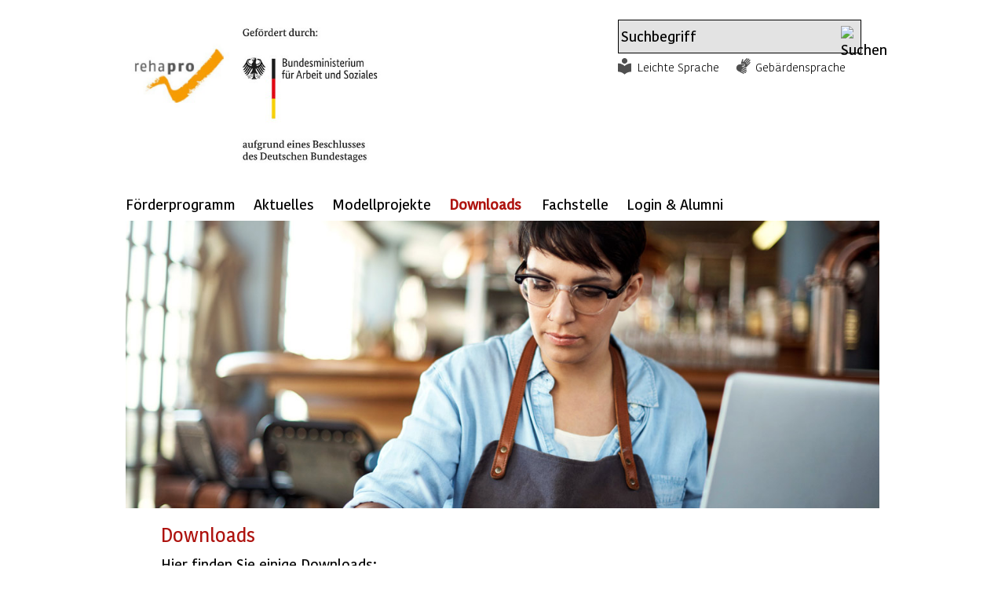

--- FILE ---
content_type: text/html;charset=UTF-8
request_url: https://www.modellvorhaben-rehapro.de/DE/Downloads/downloads_node.html;jsessionid=331F61666070173B0965AC3B5D7CDABE
body_size: 5825
content:
<!doctype html>
<html lang="de">
<head>
    <base href="https://www.modellvorhaben-rehapro.de"/>
    <meta charset="UTF-8"/>

                                     
                                    <script id="usercentrics-cmp" src="https://web.cmp.usercentrics.eu/ui/loader.js" data-settings-id="fmAxlcK9E4-kpv" nonce="7MiEcxiDSbV4T5FSSzH27bxfaRTwtR" async></script>                                                                    
     
                                
                                
                                
                                
                                
                                
                                
                                
                                
                                
                                
                                
                                
                                                                    
<!-- Matomo Tag Manager -->
<script nonce="AJR5E6WFVUD0C35N6D9MKZFWQ">
    var _mtm = window._mtm = window._mtm || [];
    _mtm.push({'mtm.startTime': (new Date().getTime()), 'event': 'mtm.Start'});
    var d=document, g=d.createElement('script'), s=d.getElementsByTagName('script')[0];
    g.async=true; g.src='https://matomo.kbs.de/js/container_GC9bxYJf.js'; s.parentNode.insertBefore(g,s);
</script>
<!-- End Matomo Tag Manager -->

    <title>Downloads  -  Bundesprogramm rehapro</title>
    <meta name="viewport" content="width=device-width, initial-scale=1.0, maximum-scale=5, user-scalable=1"/>
    <meta name="generator" content="Tremonia DXP" class="foundation-mq"/>
    <meta name="google-site-verification" content="_twlWlm9lKZ7zYSo_0gf_VYTlbPwqhU3Mlv0gMBwtgQ" />
                <meta name="keywords" content="rehapro,Downloads rehapro,Grundlagen der Förderung,Förderaufrufe rehapro,Fachstelle rehapro,Modellvorhaben rehapro,Modellprojekt rehapro,Projekt rehapro"/>
              <meta name="description" content="Hier finden Sie einige Downloads der Fachstelle rehapro"/>
                
    <link rel="preload" as="font" href="/static/fonts/Kohinoor/KohinoorKBS-Regular.woff2" type="font/woff" crossorigin/>
    <link rel="preload" as="font" href="/static/fonts/Kohinoor/KohinoorKBS-Light.woff2"  type="font/woff" crossorigin/>
    <link rel="preload" as="font" href="/static/fonts/Kohinoor/KohinoorKBS-Medium.woff2" type="font/woff" crossorigin/>
    <link rel="preload" as="font" href="/static/fonts/Kohinoor/KohinoorKBS-Bold.woff2" type="font/woff" crossorigin/>
    <!--
      Realisiert mit Tremonia DXP.
      Die digitale Experience Platform der öffentlichen Verwaltung.
      www.tremonia-dxp.de
    -->
        <meta name="robots" content="index,follow"/>
        <link rel="canonical" href="https://www.modellvorhaben-rehapro.de"/>
    <link rel="copyright" href="https://www.modellvorhaben-rehapro.de/DE/Antragsverfahren/Footer/Impressum" type="text/html" title="Impressum" />
    <link rel="glossary" href="https://www.modellvorhaben-rehapro.de/DE/Antragsverfahren/Glossar" type="text/html" title="Glossar" />
    <link rel="help" href="" type="text/html" title="Hilfe" />
    <link rel="start" href="https://www.modellvorhaben-rehapro.de/DE/Home" type="text/html" title="Startseite" />
    <link rel="contents" href="https://www.modellvorhaben-rehapro.de/DE/Antragsverfahren/Footer/Inhaltsverzeichnis" type="text/html" title="&Uuml;bersicht" />
    <link rel="search" href="https://www.modellvorhaben-rehapro.de/DE/Antragsverfahren/TopService/Suche" type="text/html" title="Suche" />


<link rel="icon" href="https://www.modellvorhaben-rehapro.de/SiteGlobals/Frontend/Images/favicons/favicon-png-96x96.png?__blob=normal" sizes="96x96" type="image/png">
<link rel="icon" href="https://www.modellvorhaben-rehapro.de/SiteGlobals/Frontend/Images/favicons/favicon-svg.svg?__blob=normal" type="image/svg+xml">
<link rel="shortcut icon" href="https://www.modellvorhaben-rehapro.de/SiteGlobals/Frontend/Images/favicons/favicon-ico-48x48.ico?__blob=normal">
<link rel="apple-touch-icon" href="https://www.modellvorhaben-rehapro.de/SiteGlobals/Frontend/Images/favicons/apple-touch-icon-180x180.png?__blob=normal" sizes="180x180">

<meta name="apple-mobile-web-app-title" content="rehapro">
<meta name="application-name" content="REHAPRO">
<meta name="theme-color" content="#ffffff">
<link rel="manifest" href="https://www.modellvorhaben-rehapro.de/manifest.webmanifest?view=render">    <link rel="alternate" type="application/rss+xml" title="Fachstelle rehapro RSS-Dokumentefeed"
          href="https://www.modellvorhaben-rehapro.de/SiteGlobals/Functions/RSSFeed/DE/RSSNewsfeed/RSSNewsfeedDL.xml"/>

    
<link rel="stylesheet"  href="https://www.modellvorhaben-rehapro.de/SiteGlobals/Frontend/Styles/normalize.css?v=3" type="text/css"/>
<link rel="stylesheet"  href="https://www.modellvorhaben-rehapro.de/SiteGlobals/Frontend/Styles/_libs.css?v=3" type="text/css"/>
<link rel="stylesheet"  href="https://www.modellvorhaben-rehapro.de/SiteGlobals/Frontend/Styles/small.css?v=5" type="text/css"/>
<link rel="stylesheet"  href="https://www.modellvorhaben-rehapro.de/SiteGlobals/Frontend/Styles/medium.css?v=4" type="text/css"/>
<link rel="stylesheet"  href="https://www.modellvorhaben-rehapro.de/SiteGlobals/Frontend/Styles/large.css?v=4" type="text/css"/>
<link rel="stylesheet"  href="https://www.modellvorhaben-rehapro.de/SiteGlobals/Frontend/Styles/highcontrast.css?v=5" type="text/css"/>
<!--[if IE 9]><link rel="stylesheet"  href="https://www.modellvorhaben-rehapro.de/SiteGlobals/Frontend/Styles/addon_iefix_9.css?v=2" type="text/css"/><![endif]-->
<!--[if lte IE 8]><link rel="stylesheet" href="https://www.modellvorhaben-rehapro.de/SiteGlobals/Frontend/Styles/addon_iefix.css?v=2" type="text/css" /><![endif]-->
<link rel="stylesheet" href="https://www.modellvorhaben-rehapro.de/SiteGlobals/Frontend/Styles/addon_print.css?v=2" type="text/css" media="print" />

<link rel="stylesheet"  href="https://www.modellvorhaben-rehapro.de/SiteGlobals/Frontend/Styles/REHAPRO_additional.css?v=11" type="text/css"/>
<link rel="stylesheet"  href="https://www.modellvorhaben-rehapro.de/SiteGlobals/Frontend/Styles/custom.css?v=5" type="text/css"/>

</head>
    <body class="gsb js-off startseite lang-de fixed">
              <div id="wrapperOuter">
    <div id="wrapperInner">
        <a id="Start"></a>
        <h1 class="aural">Bundesprogramm rehapro</h1>
        <p class="navSkip">
            <em>Springe direkt zu:</em>
        </p>
        <ul class="navSkip">
            <li><a href="https://www.modellvorhaben-rehapro.de/DE/Downloads#content">Inhalt</a></li>
            <li><a href="https://www.modellvorhaben-rehapro.de/DE/Antragsverfahren/TopService/Suche">Suche</a></li>
        </ul>
        <div id="wrapperDivisions">
            <div class="headerWrapper">
                <header  id="header" aria-label="Kopfbereich">
                    <div id="topService" class="row">
                                                <div class="small-12 columns end">
                            <div class="TopServiceWrapper">
                                <div id="search">
                                    <h2 class="aural">Suche</h2>
                                    <form name="searchService" action="https://www.modellvorhaben-rehapro.de/SiteGlobals/Forms/Suche/Servicesuche_Formular" method="get"
      enctype="application/x-www-form-urlencoded">
                   <input type="hidden" name="nn" value="69281dcb401de22f3aa7e209"/>
   <input type="hidden" name="resourceId" value="69281ddb401de22f3aa7ea36"/>
<input type="hidden" name="input_" value="69281dcb401de22f3aa7e209"/>
<input type="hidden" name="pageLocale" value="de"/>
 <input type="hidden" name="__time_token" value="e16fbe328037ae430ff566e284760d880d9ce4acbbcebbf28aebca636f43432c3b2c997e213edb097a00dbc88af19e35"/>

    <fieldset>
    <p>
            <span class="formLabel aural">
  <label for="f69281ddb401de22f3aa7ea36d69281ddc401de22f3aa7eaad">
Suchtext</label>
</span>
<span class="formField">
    <input id="f69281ddb401de22f3aa7ea36d69281ddc401de22f3aa7eaad"
       name="templateQueryString"
       value="Suchbegriff"
        
            title="Suchtext"
         type="text" size="26" maxlength="100"
/>
</span>

            <input class="image"
               type="image"
               src="https://www.modellvorhaben-rehapro.de/SiteGlobals/Forms/_components/Buttons/Servicesuche_Submit.png?__blob=image&amp;v=2"
               id="f69281ddb401de22f3aa7ea36d69281ddd401de22f3aa7ec18"
               name="submit"
               alt="Suchen"
               title="Suchen"
        />
    
    </p>
</fieldset>
</form>

                                </div>
                                <div id="topservice-links" class="row collapse">
                                    <div class="large-12 columns">
                                        <nav class="nav-meta" role="navigation" aria-label="Top-Service Navigation">
                                            <div id="navServiceMeta" class="">

                                                <ul>
        <li  id="navServiceLS">
                    <a href="https://www.modellvorhaben-rehapro.de/DE/TopService/leichtesprache/ls" title="Leichte Sprache">
                Leichte Sprache</a>
        </li>
            <li  id="navServiceGS">
                    <a href="https://www.modellvorhaben-rehapro.de/DE/TopService/gebaerdensprache/gs" title="Geb&#228;rdensprache Videos">
                Gebärdensprache</a>
        </li>
            </ul>

                                            </div>
                                        </nav>
                                    </div>
                                </div>
                            </div>
                            <div id="logo" class="small-3 large-4 logo columns">
                                <p><a href="https://www.modellvorhaben-rehapro.de/DE/Home" id="anfang"
           title="Zur Startseite">
            <img src="https://www.modellvorhaben-rehapro.de/SiteGlobals/Frontend/Images/logo.png?__blob=normal&amp;v=2" alt="Fachstelle rehapro (Link zur Startseite)"/>
        </a>
    </p>
                            </div>
                                <div id="logoBmas" class="small-6 large-6 logo columns">
                                    <p>
                                        <a href="https://www.bmas.de" title="Externer Link (Öffnet neues Fenster): BMAS" target="_blank">
                                            <img src="https://www.modellvorhaben-rehapro.de/SiteGlobals/Frontend/Images/logoBmas.png?__blob=normal&v=2" alt="Das Logo des BMAS"></img>
                                        </a>
                                    </p>
                                </div>
                            <div id="logoSticky" class="small-3 large-1 logo columns">
                                <p><a href="https://www.modellvorhaben-rehapro.de/DE/Home" id="anfang"
           title="Zur Startseite">
            <img src="https://www.modellvorhaben-rehapro.de/SiteGlobals/Frontend/Images/logo-sticky.png?__blob=normal&amp;v=2" alt="Fachstelle rehapro (Link zur Startseite)"/>
        </a>
    </p>
                            </div>
                                <div id="logoStickyBmas" class="small-6 large-11 logo columns">
                                    <p>
                                        <a href="https://www.bmas.de" title="Externer Link (Öffnet neues Fenster): BMAS" target="_blank">
                                            <img src="https://www.modellvorhaben-rehapro.de/SiteGlobals/Frontend/Images/logo-sticky-bmas.png?__blob=normal&v=2" alt="Das Logo der BMAS"></img>
                                        </a>
                                    </p>
                                </div>
                        </div>
                    </div>
                </header>
                <div class="row">
                    <nav id="navPrimary" class="small-12 columns" role="navigation" aria-label="Primärnavigation">
                        <ul>
    <li>
                    <div class="" id="n-1">
            <span class="navBox">
<a href="https://www.modellvorhaben-rehapro.de/DE/Foerderprogramm">
                Förderprogramm</a>
        </span>
                            <div class="menu fl-1">
                                <div class="menu-box">

                                    <ul>
                                                    <li>
                                                                <a href="https://www.modellvorhaben-rehapro.de/DE/Foerderprogramm/Foerderziele/Unterseite_node">
                Förderziele</a>
        </li>
                                                        <li>
                                                                <a href="https://www.modellvorhaben-rehapro.de/DE/Foerderprogramm/Foerderung">
                Förderung</a>
        </li>
                                                        <li>
                                                                <a href="https://www.modellvorhaben-rehapro.de/DE/Foerderprogramm/Werkstatt/Unterseite_node">
                Werkstattgespräche</a>
        </li>
                                                        <li class="last">
                                                                <a href="https://www.modellvorhaben-rehapro.de/DE/Foerderprogramm/Antragsverfahren">
                Antragsverfahren</a>
        </li>
                                                        </ul>

                                                </div>
                            </div>
                        </div>
                </li>
            <li>
                    <div class="" id="n-2">
            <span class="navBox">
<a href="https://www.modellvorhaben-rehapro.de/DE/Aktuelles">
                Aktuelles</a>
        </span>
                            <div class="menu fl-1">
                                <div class="menu-box">

                                    <ul>
                                                    <li>
                                                                <a href="https://www.modellvorhaben-rehapro.de/DE/Aktuelles/Newsletter">
                Newsletter</a>
        </li>
                                                        <li>
                                                                <a href="https://www.modellvorhaben-rehapro.de/DE/Aktuelles/Veranstaltungen_neu/Veranstaltungen_node">
                Veranstaltungen</a>
        </li>
                                                        <li class="last">
                                                                <a href="https://www.modellvorhaben-rehapro.de/DE/Aktuelles/Veroeffentlichungen">
                Veröffentlichungen</a>
        </li>
                                                        </ul>

                                                </div>
                            </div>
                        </div>
                </li>
            <li>
                    <div class="" id="n-3">
            <span class="navBox">
<a href="https://www.modellvorhaben-rehapro.de/DE/Modellprojekte">
                Modellprojekte</a>
        </span>
                            <div class="menu fl-1">
                                <div class="menu-box">

                                    <ul>
                                                    <li>
                                                                <a href="https://www.modellvorhaben-rehapro.de/DE/Modellprojekte/ProjektSuche/Projektsuche_Formular?nn=69281dcb401de22f3aa7e209" >
        Projekte</a>
</li>
                                                        <li>
                                                                <a href="https://www.modellvorhaben-rehapro.de/DE/Modellprojekte/Broschueren">
                Broschüren</a>
        </li>
                                                        <li class="last">
                                                                <a href="https://www.modellvorhaben-rehapro.de/DE/Modellprojekte/Ergebnisse">
                Ergebnisse</a>
        </li>
                                                        </ul>

                                                </div>
                            </div>
                        </div>
                </li>
            <li class="active">
                    <div class="" id="n-4">
            <span class="navBox">
<strong>
                Downloads</strong>
        </span>
                            </div>
                </li>
            <li>
                    <div class="" id="n-5">
            <span class="navBox">
<a href="https://www.modellvorhaben-rehapro.de/DE/Fachstelle">
                Fachstelle</a>
        </span>
                            <div class="menu fl-1">
                                <div class="menu-box">

                                    <ul>
                                                    <li>
                                                                <a href="https://www.modellvorhaben-rehapro.de/DE/Fachstelle/Aufgaben">
                Aufgaben</a>
        </li>
                                                        <li>
                                                                <a href="https://www.modellvorhaben-rehapro.de/DE/Fachstelle/ueber_uns/node">
                Über uns</a>
        </li>
                                                        <li class="last">
                                                                <a href="https://www.modellvorhaben-rehapro.de/DE/TopService/Kontakt">
                Kontakt</a>
        </li>
                                                        </ul>

                                                </div>
                            </div>
                        </div>
                </li>
            <li>
                    <div class="" id="n-6">
            <span class="navBox">
</span>
                            </div>
                </li>
            <li>
                    <div class="mod" id="n-7">
            <span class="navBox">
                 <a href="https://www.modellvorhaben-rehapro.de/Login/Login" title="Login">
                Login &amp; Alumni</a>
            </span>
                            </div>
                </li>
            </ul>

                    </nav>
                </div>
            </div>
            <main class="main" aria-label="Contentbereich">
                                                
                                
                                                                    <div id="stage">
    <div class="stage-wrapper">
        <div class="stage-container" data-href="https://www.modellvorhaben-rehapro.de/DE/Downloads/Buehne_Downloads?view=renderPlain&allElements=true">
<div class="teaser">
    <div class="imageContainer">
            <img src="https://www.modellvorhaben-rehapro.de/SharedDocs/Bilder/DE/Buehnenbilder/Antragstellung.jpg?__blob=normal&amp;v=2"
        
            alt=""
        
/>
</div>
    </div>

        </div>
    </div>
</div>
                                    
                                                                
                                
                                
                                
                                
                                
                                
                                
                                
                                
                                
                                
                                
                                
<div id="main" class="row">
    <div id="content" class="large-12 medium-12 small-12 columns">
        <h2 class="isFirstInSlot">
        Downloads</h2>

<p>
Hier finden Sie einige Downloads:</p>
<ul>
<li>
<p>
Grundlagen der Förderung</p>
<ul>
<li><a href="https://www.modellvorhaben-rehapro.de/SharedDocs/Downloads/DE/Bundesprogramm_rehapro_Foerderrichtlinie.pdf?__blob=publicationFile&amp;v=2" class="Publication FTpdf" title="Öffnet im neuen Fenster" target="_blank">
        Bundesprogramm rehapro - Förderrichtlinie (PDF, 76 KB)</a></li><li><a href="https://www.modellvorhaben-rehapro.de/SharedDocs/Downloads/DE/Bundesprogramm_rehapro_Aenderungsbekanntmachung.pdf?__blob=publicationFile&amp;v=2" class="Publication FTpdf" title="Öffnet im neuen Fenster" target="_blank">
        Bundesprogramm rehapro - Änderungsbekanntmachung (PDF, 41 KB)</a></li><li><a href="https://www.modellvorhaben-rehapro.de/SharedDocs/Downloads/DE/Bundesprogramm_rehapro_Zweite_Aenderungsbekanntmachung.pdf?__blob=publicationFile&amp;v=2" class="Publication FTpdf" title="Öffnet im neuen Fenster" target="_blank">
        Bundesprogramm rehapro - Zweite Änderungsbekanntmachung (PDF, 60 KB)</a></li></ul>
</li></ul>
<ul>
<li>
<p>
Förderaufrufe</p>
<ul>
<li><a href="https://www.modellvorhaben-rehapro.de/SharedDocs/Downloads/DE/Bundesprogramm_rehapro_Erster_Foerderaufruf.pdf?__blob=publicationFile&amp;v=2" class="Publication FTpdf" title="Öffnet im neuen Fenster" target="_blank">
        Bundesprogramm rehapro - Erster Förderaufruf (PDF, 47 KB)</a></li><li><a href="https://www.modellvorhaben-rehapro.de/SharedDocs/Downloads/DE/Bundesprogramm_rehapro_Zweiter_Foerderaufruf.pdf?__blob=publicationFile&amp;v=2" class="Publication FTpdf" title="Öffnet im neuen Fenster" target="_blank">
        Bundesprogramm rehapro - Zweiter Förderaufruf (PDF, 463 KB)</a></li><li><a href="https://www.modellvorhaben-rehapro.de/SharedDocs/Downloads/DE/Bundesprogramm_rehapro_Dritter_Foerderaufruf.pdf?__blob=publicationFile&amp;v=2" class="Publication FTpdf" title="Öffnet im neuen Fenster" target="_blank">
        Bundesprogramm rehapro - Dritter Förderaufruf (PDF, 84 KB)</a></li><li><a href="https://www.modellvorhaben-rehapro.de/SharedDocs/Downloads/DE/Informationsschreiben_Dritter_Foederaufruf.pdf?__blob=publicationFile&amp;v=2" class="Publication FTpdf" title="Öffnet im neuen Fenster" target="_blank">
        Informationsschreiben - Dritter Förderaufruf (PDF, 159 KB)</a></li></ul>
</li></ul>
<ul>
<li>
<p>
Weitere Dokumente</p>
<ul>
<li>
<p>
Broschüre „Rehabilitation fördern, stärken, besser machen!“ - Erster Förderaufruf</p>
<ul>
<li><a href="https://www.modellvorhaben-rehapro.de/SharedDocs/Downloads/DE/Broschuere_rehapro_barrierefrei_Auflage2.pdf?__blob=publicationFile&amp;v=2" class="Publication FTpdf" title="Öffnet im neuen Fenster" target="_blank">
        Broschüre rehapro 1. Förderaufruf (barrierefreie Datei), 2. Auflage, Dezember 2020 (PDF, 3 MB)</a></li><li>
<p>
<a href="https://www.modellvorhaben-rehapro.de/SharedDocs/Downloads/DE/Broschuere_rehapro_Selbstausdruck_Auflage2.pdf?__blob=publicationFile&amp;v=2" class="Publication FTpdf" title="Öffnet im neuen Fenster" target="_blank">
        Broschüre rehapro 1. Förderaufruf (für den Selbstausdruck optimierte Datei), 2. Auflage, Dezember 2020 (PDF, 6 MB)</a></p>
</li></ul>
</li><li>
<p>
Broschüre „Rehabilitation fördern, stärken, besser machen!“ - Zweiter Förderaufruf</p>
<ul>
<li><a href="https://www.modellvorhaben-rehapro.de/SharedDocs/Downloads/DE/A235_Broschuere_rehapro_2_Foerderaufruf_barrierefrei.pdf?__blob=publicationFile&amp;v=2" class="Publication FTpdf" title="Öffnet im neuen Fenster" target="_blank">
        Broschüre rehapro 2. Förderaufruf (barrierefreie Datei), November 2022 (PDF, 4 MB)</a></li><li>
<p>
<a href="https://www.modellvorhaben-rehapro.de/SharedDocs/Downloads/DE/Broschuere_rehapro_Selbstausdruck_2_Foerderaufruf.pdf?__blob=publicationFile&amp;v=2" class="Publication FTpdf" title="Öffnet im neuen Fenster" target="_blank">
        Broschüre rehapro 2. Förderaufruf (für den Selbstausdruck optimierte Datei), November 2022 (PDF, 19 MB)</a></p>
</li></ul>
</li><li>Broschüre „Rehabilitation fördern, stärken, besser machen!“ - Dritter Förderaufruf
<ul>
<li><a href="https://www.modellvorhaben-rehapro.de/SharedDocs/Downloads/DE/Broschuere_rehapro_3_Foerderaufruf_barrierefrei.pdf?__blob=publicationFile&amp;v=2" class="Publication FTpdf" title="Öffnet im neuen Fenster" target="_blank">
        Broschüre rehapro 3. Förderaufruf (barrierefreie Datei), Januar 2025 (PDF, 2 MB)</a></li><li><a href="https://www.modellvorhaben-rehapro.de/SharedDocs/Downloads/DE/Broschuere_rehapro_3_Foerderaufruf_Selbstausdruck.pdf?__blob=publicationFile&amp;v=1" class="Publication FTpdf" title="Öffnet im neuen Fenster" target="_blank">
        Broschüre rehapro 3. Förderaufruf (für den Selbstausdruck optimierte Datei), Januar 2025 (PDF, 11 MB)</a></li></ul>
</li></ul>
</li></ul>
<p>
Sollte es Probleme beim Download der Dateien mit Ihrer Firewall geben, wenden Sie sich bitte an Ihren IT-Sicherheitsbeauftragten/Administrator.</p>
<p>
Sie können den Downloadbereich als Feed abonnieren: https://www.modellvorhaben-rehapro.de/SiteGlobals/Functions/RSSFeed/DE/RSSNewsfeed/RSSNewsfeedDL</p>
<p>
Ein Feed kann auf unterschiedliche Arten eingerichtet werden. Bei Rückfragen oder technischen Problemen kontaktieren Sie bitte Ihren hausinternen IT-Support.</p>
<div class="sectionRelated">
    </div>
<p class="navToTop">
    <a href="https://www.modellvorhaben-rehapro.de/DE/Downloads#Start"
       title="nach oben"
    >
        nach oben</a>
</p>

    </div>
</div>
                                

            </main>
            <footer id="footer" role="contentinfo" aria-label="Footer">
                <div class="row">
                <nav aria-label="Footer-Navigation">
                    <ul class="footer-nav">
                                <li >
    <a href="https://www.modellvorhaben-rehapro.de/DE/Antragsverfahren/Footer/Datenschutz">
                Datenschutz</a>
        </li>

        <li >
    <a href="https://www.modellvorhaben-rehapro.de/DE/Antragsverfahren/Footer/Impressum">
                Impressum</a>
        </li>

        <li >
    <a href="https://www.modellvorhaben-rehapro.de/DE/Antragsverfahren/Footer/Inhaltsverzeichnis">
                Inhaltsverzeichnis</a>
        </li>

        <li >
    <a href="https://www.modellvorhaben-rehapro.de/DE/Service/erklaerung_bf/erklaerung_bf" title="Erkl&#228;rung zur Barrierefreiheit">
                Erklärung zur Barrierefreiheit</a>
        </li>

        <li >
    <a class="external" href="https://www.kbs.de/DE/UeberUns/compliance/compliance_node.html" title="Compliance und Hinweisgebersystem (Öffnet neues Fenster)"
   target="_blank">
    Compliance und Hinweisgebersystem</a>
</li>

<li class="barriereMelden"><a href="https://www.modellvorhaben-rehapro.de/DE/Service/barriere_melden/barriere_melden_func?nn=69281dcb401de22f3aa7e209&amp;handOverParams=%2526uriHash%253D4f877890733b1d4bff0752c2df5fa2861deaca8b99e4%2526uri%253Dhttps%25253A%25252F%25252Fwww.modellvorhaben-rehapro.de%25252FDE%25252FDownloads" class="a11yreport__link"
            
    >
        Barriere melden<span class="a11yreport__icon" aria-hidden="true">✉</span>
    </a>
</li>


                    </ul>
                </nav>
                    <div class="footer-branding">
                        <a href="https://www.kbs.de" title="Externer Link (Öffnet neues Fenster): Knappschaft-Bahn-See" target="_blank">
                            <img
                                src="https://www.modellvorhaben-rehapro.de/SiteGlobals/Frontend/Images/bildmarke.png?__blob=normal&v=2"
                                alt="Das Logo der Deutschen Rentenversicherung Knappschaft-Bahn-See. Wei&#223;er Innenkreis, umschlossen von einem wei&#223;en dreigeteilten Au&#223;enkreis"
                            />
                            <span>Projektträger Knappschaft-Bahn-See</span>
                        </a>
                    </div>
                </div>
            </footer>   
        </div>
    </div>
</div>
 
                                
                                
                                
                                
                                
                                
                                
                                
                                
                                
                                
                                
                                
                                                                    
<!-- Matomo Image Tracker -->
<noscript>
    <p>
        <img src="https://matomo.kbs.de/matomo.php?idsite=container_GC9bxYJf.js&amp;rec=1" style="border:0" alt="" />
    </p>
</noscript>
<!-- End Matomo -->
 
<script type="text/javascript" nonce="BJR5E6WFVUD0C35N6D9MKZFWR">//<![CDATA[
//materna_print
var PRINT_PAGE_TEXT = 'drucken',
        PRINT_TOOLTIP = 'Seite drucken (öffnet Dialog)'
//materna_twoclickshare
TWOCLICKSHARE_TITLE = 'Inhalte teilen',
        TWOCLICKSHARE_FORMLINKTEXT = 'per E-Mail';
//materna_navigation_mobile
NAV_MENU_NODE = "/69281dcd401de22f3aa7e3c4/69281dcb401de22f3aa7e209",
        NAV_MOBILE_MENU = 'Menü',
        NAV_MOBILE_SEARCH = 'Suchen',
        SHOW_LESS = 'Weniger anzeigen',             // materna_mobile_navigation, materna_service_border, materna_toggle, materna_twoclickshare
        SHOW_MORE = 'Mehr anzeigen',               // materna_mobile_navigation, materna_service_border, materna_toggle, materna_twoclickshare
        CLOSE = 'Schlie&szlig;en',                               // materna_mobile_navigation, materna_service_border, materna_twoclickshare, materna_lightbox
        NEXT ='Nächste Seite',                                 //materna_slideshow, materna_lightbox
        BACK ='Vorherige Seite',                                 //materna_slideshow, materna_lightbox
        SUBNAVFOR ='Unternavigationspunkte für', //materna_flyoutnavigation
        //materna_slideshow
        NEXT_INACTIVE ='Keine nächste Seite',
        BACK_INACTIVE ='Keine vorherige Seite',
        PLAY ='Animation starten',
        PAUSE ='Animation stoppen';
PAGE='Seite';
//]]>
</script>
<script type="text/javascript" src="https://www.modellvorhaben-rehapro.de/SiteGlobals/Frontend/JavaScript/init/global.js?v=7" defer nonce="AJR5E6WFVUD0C35N6D9MKZFWQ"></script>
<!-- Seite generiert am: 24.01.2026, 22:50:29 -->
</body>
</html>

--- FILE ---
content_type: text/html;charset=utf-8
request_url: https://www.modellvorhaben-rehapro.de/DE/Downloads/Buehne_Downloads?view=renderPlain&allElements=true
body_size: 197
content:
                                    
                                
                                                                    <div class="teaser">
    <div class="imageContainer">
            <img src="https://www.modellvorhaben-rehapro.de/SharedDocs/Bilder/DE/Buehnenbilder/Antragstellung.jpg?__blob=normal&amp;v=2"
        
            alt=""
        
/>
</div>
    </div>

 